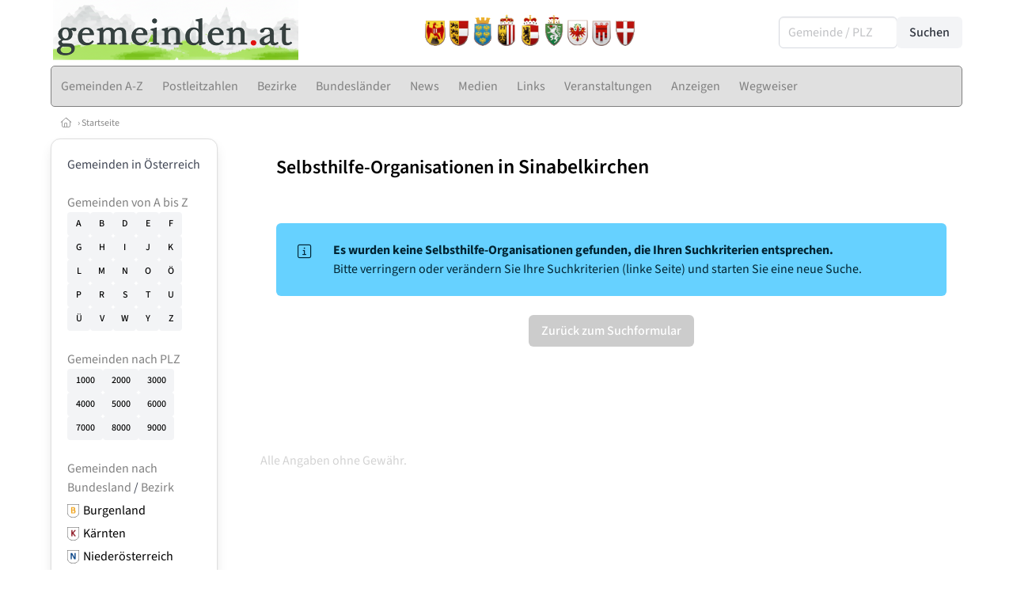

--- FILE ---
content_type: text/html
request_url: https://www.gemeinden.at/gemeinden/61748/sinabelkirchen/selbsthilfe-organisationen
body_size: 6169
content:
<!DOCTYPE HTML>
<html data-theme="light">
<head>
<meta name="viewport" content="width=device-width, initial-scale=1">
<meta http-equiv="Content-Type" content="text/html; charset=iso-8859-1">
<title>gemeinden.at: Selbsthilfe-Organisationen in Sinabelkirchen</title>
<meta name="author" content="bestNET - www.bestNET.com">
<meta name="description" content="gemeinden.at: Selbsthilfe-Organisationen in Sinabelkirchen">
<meta name="keywords" content="Hilfe, Therapie, Beratung, Training, Psychotherapie, Psychologie, Supervision, Coaching, Mediation, Lebensberatung, Sozialberatung, Sozialarbeit, Pädagogik, Steuerberatung, Rechtsberatung, Unternehmensberatung, Kunsttherapie, Musiktherapie, Medizin, Zahnmedizin, Physiotherapie, Ergotherapie, Logopädie, Beratungsstellen, Selbsthilfe, Österreich, Burgenland, Kärnten, Niederösterreich, Oberösterreich, Salzburg, Steiermark, Tirol, Vorarlberg, Wien">
<meta name="language" content="deutsch">
<meta name="distribution" content="global">
<meta name="robots" content="index, follow">
<meta name="publisher" content="bestNET.com">
<meta name="company" content="bestNET.com">
<meta name="page-topic" content="Dienstleistungen">
<meta name="reply-to" content="webmaster@bestNET.com">
<meta name="revisit-after" content="10 days">
<meta http-equiv="cache-control" content="no-cache">
<meta http-equiv="pragma" content="no-cache">
<link rel="icon" type="image/gif" href="/pix/favicons/favicon_009703.gif">
<link rel="shortcut icon" type="image/x-icon" href="/pix/favicons/favicon_009703.ico">
<link rel="stylesheet" type="text/css" href="/css/fonts.css" media="all">
<link rel="stylesheet" type="text/css" href="/css/bulma_1_04.min.css" media="all">
<link rel="stylesheet" type="text/css" href="/css/css_basics.css" media="all">
<link href="/css/fontawesome.min.css" rel="stylesheet">
<link href="/css/light.min.css" rel="stylesheet">
<link rel="stylesheet" type="text/css" href="/css/css_tooltip.css" media="all">

    <style>
        svg {
            fill: #f0f0f0;
            stroke: #939292;
            stroke-width: 1;
            filter: drop-shadow( 2px 3px 5px rgba(0,0,0,.7) );
        }             

        /*Hover über Karte bzw. über die Links*/
        .list-of-states a.on {
              background: #CCCCCC;
              color: white;
              font-weight: bold;
            }
        svg a.on path {
            fill: #CCCCCC;
        }

        /*Vertikale Zentrierung der äußeren Map-Icons*/
        .list-of-states img {
            vertical-align: sub;
        }

        /*Icons auf der Map.*/
        svg image {
            pointer-events:none;
        }
		a:link {color: #808080;}
a:visited {color: #808080;}
a:hover {color: #808080;text-decoration:underline;}
a:active {color: #808080;}
.tabs li.is-active a {color: #1f2229;}
h1, a.h1, h1.a {font-family:SourceSans3;font-weight:600!important;font-size:1.6rem;margin-bottom:0.4rem;color:#000000;}
h2 {font-family:SourceSans3;font-size:1.35rem;margin-bottom:0.4rem;color:#000000;font-weight:600!important}
h3 {font-family:SourceSans3;font-size:1.2rem;margin-bottom:0.4rem;color:#000000;font-weight:600!important}
h4 {font-family:SourceSans3;font-size:1.1rem;margin-bottom:0.4rem;color:#000000;font-weight:600!important}
.bullet_berufsgruppe {list-style-image: url('/pix/icons/icon_sho1.gif');}
.navbar-item.has-dropdown.is-active .navbar-link,.navbar-item.has-dropdown:hover .navbar-link {background-color:#808080;}
.navbar-dropdown {background-color:#E0E0E0;}
.button.is-primary{background-color:#CCCCCC;border-color:transparent;color:#fff}.button.is-primary.is-hovered,.button.is-primary:hover{background-color:#808080;border-color:transparent;color:#fff}.button.is-primary.is-focused,.button.is-primary:focus{border-color:transparent;color:#fff}.button.is-primary.is-focused:not(:active),.button.is-primary:focus:not(:active){box-shadow:0 0 0 .125em rgba(0,209,178,.25)}.button.is-primary.is-active,.button.is-primary:active{background-color:#808080;border-color:transparent;color:#fff}.button.is-primary[disabled],fieldset[disabled] .button.is-primary{background-color:#CCCCCC;border-color:transparent;box-shadow:none}.button.is-primary.is-inverted{background-color:#fff;color:#CCCCCC}.button.is-primary.is-inverted:hover{background-color:#f2f2f2}.button.is-primary.is-inverted[disabled],fieldset[disabled] .button.is-primary.is-inverted{background-color:#fff;border-color:transparent;box-shadow:none;color:#CCCCCC}.button.is-primary.is-loading::after{border-color:transparent transparent #fff #fff!important}.button.is-primary.is-outlined{background-color:transparent;border-color:#CCCCCC;color:#CCCCCC}.button.is-primary.is-outlined:focus,.button.is-primary.is-outlined:hover{background-color:#CCCCCC;border-color:#CCCCCC;color:#fff}.button.is-primary.is-outlined.is-loading::after{border-color:transparent transparent #CCCCCC #CCCCCC!important}.button.is-primary.is-outlined[disabled],fieldset[disabled] .button.is-primary.is-outlined{background-color:transparent;border-color:#CCCCCC;box-shadow:none;color:#CCCCCC}.button.is-primary.is-inverted.is-outlined{background-color:transparent;border-color:#fff;color:#fff}.button.is-primary.is-inverted.is-outlined:focus,.button.is-primary.is-inverted.is-outlined:hover{background-color:#fff;color:#CCCCCC}.button.is-primary.is-inverted.is-outlined[disabled],fieldset[disabled] .button.is-primary.is-inverted.is-outlined{background-color:transparent;border-color:#fff;box-shadow:none;color:#fff}
.submenu_header {color:#CCCCCC;border-bottom:0px;padding:0px 4px 4px 0px;margin-bottom:0px;font-weight:bold;}
.submenu_header a {color:#CCCCCC;}
.content blockquote {background-color:#FFFFFF;border-left:0px;padding:0px;}
@media screen and (max-width: 767px) {.box_standard {border-bottom:10px solid #E0E0E0;padding:15px;border-radius:0px;margin-bottom:10px;}}
@media screen and (min-width: 768px) {.box_standard {border:1px solid #E0E0E0;padding:15px;border-radius:7px;margin-bottom:20px;}}
@media screen and (max-width: 767px) {.box_prio1 {border:10px solid #CCCCCC;padding:15px;border-radius:0px;margin-bottom:10px;}}
@media screen and (min-width: 768px) {.box_prio1 {border:2px solid #CCCCCC;padding:15px;border-radius:7px;margin-bottom:20px;}}
@media screen and (max-width: 767px) {.non_bordered_box {border-bottom:10px solid #E0E0E0;padding:15px;border-radius:0px;margin-bottom:10px;}}
@media screen and (min-width: 768px) {.non_bordered_box {border:0px;padding:15px;border-radius:7px;margin-bottom:20px;}}
@media screen and (max-width: 767px) {.margin_box_cms {margin:10px 10px 0px 10px;}}
@media screen and (min-width: 768px) {.margin_box_cms {margin:10px 10px 20px 10px;}}
.box_prio2 {border:2px solid #AA0000;padding:15px;border-radius:7px;margin-bottom:20px;}
.box_form, .box_bg_light_ultra {border:0px solid #CCCCCC;background-color:#DDDDDD;padding:15px;border-radius:7px;margin-bottom:20px;}

    </style>
<script language="JavaScript" src="/javascript.js"></script>
<script type="text/javascript" src="/javascript/jquery-3.7.1.min.js"></script>
<script type="text/javascript" src="/javascript/jquery.qrcode.min.js"></script>
<script type="text/javascript" src="/javascript/javascript_druckansicht.js"></script>
</head>

<body style="margin:0px;padding:0px;background-color:#FFFFFF;">
<div class="container" style="background-color:#FFFFFF;margin:auto;">
<div style="background-color:#FFFFFF;">
<div class="is-hidden-touch">
<div class="columns is-vcentered">
<div class="column has-text-left" style="padding-left:15px;">
<div><a href="https://www.gemeinden.at"><img src="/pix/nav/logo_gemeinden_600_neu.png" style="width:310px;" border="0" title="gemeinden.at"></a></div>
</div>
<div class="column">
<div style="text-align:right;padding-right:20px;">
<a href="/burgenland"><img src="/pix/wappen/wappen_b40x53.png" border="0" title="Burgenland" style="width:30px;"></a><a href="/kaernten"><img src="/pix/wappen/wappen_k40x53.png" border="0" title="Kärnten" style="width:30px;"></a><a href="/niederoesterreich"><img src="/pix/wappen/wappen_n40x53.png" border="0" title="Niederösterreich" style="width:30px;"></a><a href="/oberoesterreich"><img src="/pix/wappen/wappen_o40x53.png" border="0" title="Oberösterreich" style="width:30px;"></a><a href="/salzburg"><img src="/pix/wappen/wappen_s40x53.png" border="0" title="Salzburg" style="width:30px;"></a><a href="/steiermark"><img src="/pix/wappen/wappen_st40x53.png" border="0" title="Steiermark" style="width:30px;"></a><a href="/tirol"><img src="/pix/wappen/wappen_t40x53.png" border="0" title="Tirol" style="width:30px;"></a><a href="/vorarlberg"><img src="/pix/wappen/wappen_v40x53.png" border="0" title="Vorarlberg" style="width:30px;"></a><a href="/wien"><img src="/pix/wappen/wappen_w40x53.png" border="0" title="Wien" style="width:30px;"></a></div>
</div>
<div class="column">
<div class="is-pulled-right">
<form method="GET" action="https://www.gemeinden.at/go.asp" name="form_textsuche_mini" id="form_search1" ><input type="hidden" name="sektion" value="gemeinden">
<input type="hidden" name="rkarte" value="gemeinden_abc">
<input type="hidden" name="aktion" value="view">
<input type="hidden" name="bereich_id" value="9703">
<span class="field has-addons">
  <div class="control">
    <input class="input" type="text" name="ort" placeholder="Gemeinde / PLZ" value="" id="suchtext_mini1" style="width:150px;">
  </div>
  <div class="control">
    <input type="submit" class="button is-light" value="Suchen">
  </div>
</span>
</form>
</div>
</div>
</div>
</div>
</div>
<section>
<nav class="navbar" role="navigation" aria-label="main navigation">
  <div class="navbar-brand">
<a class="navbar-item is-hidden-desktop" href="https://www.gemeinden.at"><img src="/pix/nav/logo_gemeinden300.png" border="0" title="gemeinden.at"></a>
    <a role="button" class="navbar-burger burger" aria-label="menu" aria-expanded="false" data-target="navbarMainMenu">
      <span aria-hidden="true"></span>
      <span aria-hidden="true"></span>
      <span aria-hidden="true"></span>
    </a>
  </div>

  <div id="navbarMainMenu" class="navbar-menu black1" style="background-color:#E0E0E0;border:1px solid #808080;border-radius:5px;color:#808080;">
    <div class="navbar-start">
<a href="https://www.gemeinden.at/gemeinden/namen" class="navbar-item"  style="background-color:#E0E0E0;color:#808080;border-radius:5px 0px 0px 5px;"><span class="is-hidden-touch is-hidden-fullhd">Gemeinden A-Z</span><span class="is-hidden-desktop-only is-hidden-widescreen-only is-hidden-fullhd"><span class="has-text-weight-bold">Gemeinden A-Z</span></span><span class="is-hidden-touch is-hidden-desktop-only is-hidden-widescreen-only">Gemeinden A-Z</span></a>
<a href="https://www.gemeinden.at/gemeinden/plz" class="navbar-item"  style="background-color:#E0E0E0;color:#808080;"><span class="is-hidden-touch is-hidden-fullhd">Postleitzahlen</span><span class="is-hidden-desktop-only is-hidden-widescreen-only is-hidden-fullhd"><span class="has-text-weight-bold">Postleitzahlen</span></span><span class="is-hidden-touch is-hidden-desktop-only is-hidden-widescreen-only">Postleitzahlen</span></a>
<a href="https://www.gemeinden.at/bezirke" class="navbar-item"  style="background-color:#E0E0E0;color:#808080;"><span class="is-hidden-touch is-hidden-fullhd">Bezirke</span><span class="is-hidden-desktop-only is-hidden-widescreen-only is-hidden-fullhd"><span class="has-text-weight-bold">Bezirke</span></span><span class="is-hidden-touch is-hidden-desktop-only is-hidden-widescreen-only">Bezirke</span></a>
<a href="https://www.gemeinden.at/bundeslaender" class="navbar-item"  style="background-color:#E0E0E0;color:#808080;"><span class="is-hidden-touch is-hidden-fullhd">Bundesländer</span><span class="is-hidden-desktop-only is-hidden-widescreen-only is-hidden-fullhd"><span class="has-text-weight-bold">Bundesländer</span></span><span class="is-hidden-touch is-hidden-desktop-only is-hidden-widescreen-only">Bundesländer</span></a>
<a href="https://www.gemeinden.at/news" class="navbar-item"  style="background-color:#E0E0E0;color:#808080;"><span class="is-hidden-touch is-hidden-fullhd">News</span><span class="is-hidden-desktop-only is-hidden-widescreen-only is-hidden-fullhd"><span class="has-text-weight-bold">News</span></span><span class="is-hidden-touch is-hidden-desktop-only is-hidden-widescreen-only">News</span></a>
<div class="navbar-item has-dropdown is-hoverable is-arrowless">
<a href="https://www.gemeinden.at/medien" class="navbar-link is-arrowless" style="background-color:#E0E0E0;color:#808080;"><span class="is-hidden-touch is-hidden-fullhd">Medien</span><span class="is-hidden-desktop-only is-hidden-widescreen-only is-hidden-fullhd"><span class="has-text-weight-bold">Medien</span></span><span class="is-hidden-touch is-hidden-desktop-only is-hidden-widescreen-only">Medien</span></a>
<div class="navbar-dropdown">
<a href="https://www.gemeinden.at/filme" class="navbar-item" style="background-color:#E0E0E0;">Filme</a>
<a href="https://www.gemeinden.at/videos" class="navbar-item" style="background-color:#E0E0E0;">Videos</a>
<a href="https://www.gemeinden.at/podcast-folgen" class="navbar-item" style="background-color:#E0E0E0;">Podcasts</a>
<a href="https://www.gemeinden.at/buecher" class="navbar-item" style="background-color:#E0E0E0;">Bücher</a>
</div></div><div class="navbar-item has-dropdown is-hoverable is-arrowless">
<a href="https://www.gemeinden.at/links" class="navbar-link is-arrowless" style="background-color:#E0E0E0;color:#808080;"><span class="is-hidden-touch is-hidden-fullhd">Links</span><span class="is-hidden-desktop-only is-hidden-widescreen-only is-hidden-fullhd"><span class="has-text-weight-bold">Links</span></span><span class="is-hidden-touch is-hidden-desktop-only is-hidden-widescreen-only">Links</span></a>
<div class="navbar-dropdown">
<a href="https://www.gemeinden.at/linkempfehlungen-von-bestnet" class="navbar-item" style="background-color:#E0E0E0;">Nützliche Links</a>
</div></div><a href="https://www.gemeinden.at/veranstaltungen" class="navbar-item"  style="background-color:#E0E0E0;color:#808080;"><span class="is-hidden-touch is-hidden-fullhd">Veranstaltungen</span><span class="is-hidden-desktop-only is-hidden-widescreen-only is-hidden-fullhd"><span class="has-text-weight-bold">Veranstaltungen</span></span><span class="is-hidden-touch is-hidden-desktop-only is-hidden-widescreen-only">Veranstaltungen</span></a>
<a href="https://www.gemeinden.at/anzeigen-boerse" class="navbar-item"  style="background-color:#E0E0E0;color:#808080;"><span class="is-hidden-touch is-hidden-fullhd">Anzeigen</span><span class="is-hidden-desktop-only is-hidden-widescreen-only is-hidden-fullhd"><span class="has-text-weight-bold">Anzeigen</span></span><span class="is-hidden-touch is-hidden-desktop-only is-hidden-widescreen-only">Anzeigen</span></a>
<a href="https://www.gemeinden.at/contents/15293/gemeinde-wegweiser" class="navbar-item"  style="background-color:#E0E0E0;color:#808080;"><span class="is-hidden-touch is-hidden-fullhd">Wegweiser</span><span class="is-hidden-desktop-only is-hidden-widescreen-only is-hidden-fullhd"><span class="has-text-weight-bold">Wegweiser</span></span><span class="is-hidden-touch is-hidden-desktop-only is-hidden-widescreen-only">Wegweiser</span></a>
 </div>
 <div class="navbar-end">
   <div class="navbar-item">
   </div>
</div>
</div>
</nav>
<!-- navbar end -->
</section>
<div class="darkgrey1 is-size-7" style="padding:8px;"><a href="/"><span class="icon"><i class="fal fa-home"></i></span></a>  &rsaquo;  <a href="/">Startseite</a> </div>
<div class="columns">
<div class="column is-clipped is-hidden-mobile is-size-7 is-size-6-widescreen is-one-fifth-tablet is-one-fifth-desktop is-one-fifth-widescreen is-one-quarter-fullhd" style="margin-left:0px;margin-right:30px;" id="portal_navigationsleiste">
<span onClick="document.getElementById('portal_navigationsleiste').classList.toggle('is-hidden-mobile');document.getElementById('button_suchmenue_einblenden').classList.toggle('is-hidden-mobile');document.getElementById('button_suchmenue_ausblenden').classList.toggle('is-hidden-mobile');" class="button is-hidden-tablet is-light is-pulled-right is-size-7" id="button_suchmenue_ausblenden"><span class="icon"><i class="fal fa-times"></i></span><span>Suchmenü ausblenden</span></span><div class="box_left box" style="border:1px solid #E0E0E0;">
Gemeinden in Österreich<br><br><a href="/gemeinden/namen">Gemeinden von A bis Z</a><br><div class="buttons black1">
<a href="/gemeinden/namen/A" class="button is-small is-light" style="width:29px;">A</a>
<a href="/gemeinden/namen/B" class="button is-small is-light" style="width:29px;">B</a>
<a href="/gemeinden/namen/D" class="button is-small is-light" style="width:29px;">D</a>
<a href="/gemeinden/namen/E" class="button is-small is-light" style="width:29px;">E</a>
<a href="/gemeinden/namen/F" class="button is-small is-light" style="width:29px;">F</a>
<a href="/gemeinden/namen/G" class="button is-small is-light" style="width:29px;">G</a>
<a href="/gemeinden/namen/H" class="button is-small is-light" style="width:29px;">H</a>
<a href="/gemeinden/namen/I" class="button is-small is-light" style="width:29px;">I</a>
<a href="/gemeinden/namen/J" class="button is-small is-light" style="width:29px;">J</a>
<a href="/gemeinden/namen/K" class="button is-small is-light" style="width:29px;">K</a>
<a href="/gemeinden/namen/L" class="button is-small is-light" style="width:29px;">L</a>
<a href="/gemeinden/namen/M" class="button is-small is-light" style="width:29px;">M</a>
<a href="/gemeinden/namen/N" class="button is-small is-light" style="width:29px;">N</a>
<a href="/gemeinden/namen/O" class="button is-small is-light" style="width:29px;">O</a>
<a href="/gemeinden/namen/OE" class="button is-small is-light" style="width:29px;">Ö</a>
<a href="/gemeinden/namen/P" class="button is-small is-light" style="width:29px;">P</a>
<a href="/gemeinden/namen/R" class="button is-small is-light" style="width:29px;">R</a>
<a href="/gemeinden/namen/S" class="button is-small is-light" style="width:29px;">S</a>
<a href="/gemeinden/namen/T" class="button is-small is-light" style="width:29px;">T</a>
<a href="/gemeinden/namen/U" class="button is-small is-light" style="width:29px;">U</a>
<a href="/gemeinden/namen/UE" class="button is-small is-light" style="width:29px;">Ü</a>
<a href="/gemeinden/namen/V" class="button is-small is-light" style="width:29px;">V</a>
<a href="/gemeinden/namen/W" class="button is-small is-light" style="width:29px;">W</a>
<a href="/gemeinden/namen/Y" class="button is-small is-light" style="width:29px;">Y</a>
<a href="/gemeinden/namen/Z" class="button is-small is-light" style="width:29px;">Z</a>
<div style="clear:both;"></div>
</div>
<br>
<a href="/gemeinden/plz">Gemeinden nach PLZ</a><div class="buttons black1">
<a href="/gemeinden/plz/1" class="button is-small is-light" style="width:45px;">1000</a>
<a href="/gemeinden/plz/2" class="button is-small is-light" style="width:45px;">2000</a>
<a href="/gemeinden/plz/3" class="button is-small is-light" style="width:45px;">3000</a>
<a href="/gemeinden/plz/4" class="button is-small is-light" style="width:45px;">4000</a>
<a href="/gemeinden/plz/5" class="button is-small is-light" style="width:45px;">5000</a>
<a href="/gemeinden/plz/6" class="button is-small is-light" style="width:45px;">6000</a>
<a href="/gemeinden/plz/7" class="button is-small is-light" style="width:45px;">7000</a>
<a href="/gemeinden/plz/8" class="button is-small is-light" style="width:45px;">8000</a>
<a href="/gemeinden/plz/9" class="button is-small is-light" style="width:45px;">9000</a>
</div>
<br>
<a href="/bundeslaender">Gemeinden nach Bundesland</a> / <a href="/bezirke">Bezirk</a><br><div style="padding-top:5px;">
<div style="float:left;width:20px;"><a href="/gemeinden/bundesland/burgenland" class="black1"><img src="/pix/wappen/wappen_B_30x35.png" style="width:15px;vertical-align:sub;" title="Burgenland"></a></div>
<div style="float:left;width:120px;text-align:left;" class="black1"><a href="/gemeinden/bundesland/burgenland">Burgenland</a></div>
<div style="clear:both;margin-bottom:5px;"></div>
<div style="float:left;width:20px;"><a href="/gemeinden/bundesland/kaernten" class="black1"><img src="/pix/wappen/wappen_K_30x35.png" style="width:15px;vertical-align:sub;" title="Kärnten"></a></div>
<div style="float:left;width:120px;text-align:left;" class="black1"><a href="/gemeinden/bundesland/kaernten">Kärnten</a></div>
<div style="clear:both;margin-bottom:5px;"></div>
<div style="float:left;width:20px;"><a href="/gemeinden/bundesland/niederoesterreich" class="black1"><img src="/pix/wappen/wappen_N_30x35.png" style="width:15px;vertical-align:sub;" title="Niederösterreich"></a></div>
<div style="float:left;width:120px;text-align:left;" class="black1"><a href="/gemeinden/bundesland/niederoesterreich">Niederösterreich</a></div>
<div style="clear:both;margin-bottom:5px;"></div>
<div style="float:left;width:20px;"><a href="/gemeinden/bundesland/oberoesterreich" class="black1"><img src="/pix/wappen/wappen_O_30x35.png" style="width:15px;vertical-align:sub;" title="Oberösterreich"></a></div>
<div style="float:left;width:120px;text-align:left;" class="black1"><a href="/gemeinden/bundesland/oberoesterreich">Oberösterreich</a></div>
<div style="clear:both;margin-bottom:5px;"></div>
<div style="float:left;width:20px;"><a href="/gemeinden/bundesland/salzburg" class="black1"><img src="/pix/wappen/wappen_S_30x35.png" style="width:15px;vertical-align:sub;" title="Salzburg"></a></div>
<div style="float:left;width:120px;text-align:left;" class="black1"><a href="/gemeinden/bundesland/salzburg">Salzburg</a></div>
<div style="clear:both;margin-bottom:5px;"></div>
<div style="float:left;width:20px;"><a href="/gemeinden/bundesland/steiermark" class="black1"><img src="/pix/wappen/wappen_ST_30x35.png" style="width:15px;vertical-align:sub;" title="Steiermark"></a></div>
<div style="float:left;width:120px;text-align:left;font-weight:bold;" class="black1"><a href="/gemeinden/bundesland/steiermark">Steiermark</a></div>
<div style="clear:both;margin-bottom:5px;"></div>
<div style="padding-left:20px;margin-bottom:2px;" class="black1"><a href="/gemeinden/bezirk/621/bruck-muerzzuschlag">&rsaquo; Bruck-Mürzzuschlag</a></div>
<div style="padding-left:20px;margin-bottom:2px;" class="black1"><a href="/gemeinden/bezirk/603/deutschlandsberg">&rsaquo; Deutschlandsberg</a></div>
<div style="padding-left:20px;margin-bottom:2px;" class="black1"><a href="/gemeinden/bezirk/601/graz-stadt">&rsaquo; Graz (Stadt)</a></div>
<div style="padding-left:20px;margin-bottom:2px;" class="black1"><a href="/gemeinden/bezirk/606/graz-umgebung">&rsaquo; Graz-Umgebung</a></div>
<div style="padding-left:20px;margin-bottom:2px;" class="black1"><a href="/gemeinden/bezirk/622/hartberg-fuerstenfeld">&rsaquo; Hartberg-Fürstenfeld</a></div>
<div style="padding-left:20px;margin-bottom:2px;" class="black1"><a href="/gemeinden/bezirk/610/leibnitz">&rsaquo; Leibnitz</a></div>
<div style="padding-left:20px;margin-bottom:2px;" class="black1"><a href="/gemeinden/bezirk/611/leoben">&rsaquo; Leoben</a></div>
<div style="padding-left:20px;margin-bottom:2px;" class="black1"><a href="/gemeinden/bezirk/612/liezen">&rsaquo; Liezen</a></div>
<div style="padding-left:20px;margin-bottom:2px;" class="black1"><a href="/gemeinden/bezirk/614/murau">&rsaquo; Murau</a></div>
<div style="padding-left:20px;margin-bottom:2px;" class="black1"><a href="/gemeinden/bezirk/620/murtal">&rsaquo; Murtal</a></div>
<div style="padding-left:20px;margin-bottom:2px;" class="black1"><a href="/gemeinden/bezirk/623/suedoststeiermark">&rsaquo; Südoststeiermark</a></div>
<div style="padding-left:20px;margin-bottom:2px;" class="black1"><a href="/gemeinden/bezirk/616/voitsberg">&rsaquo; Voitsberg</a></div>
<div bgcolor="#DDDDDD" style="padding-left:20px;margin-bottom:2px;" class="black1"><a href="/gemeinden/bezirk/617/weiz">&rsaquo; Weiz</a></div>
<br>
<div style="float:left;width:20px;"><a href="/gemeinden/bundesland/tirol" class="black1"><img src="/pix/wappen/wappen_T_30x35.png" style="width:15px;vertical-align:sub;" title="Tirol"></a></div>
<div style="float:left;width:120px;text-align:left;" class="black1"><a href="/gemeinden/bundesland/tirol">Tirol</a></div>
<div style="clear:both;margin-bottom:5px;"></div>
<div style="float:left;width:20px;"><a href="/gemeinden/bundesland/vorarlberg" class="black1"><img src="/pix/wappen/wappen_V_30x35.png" style="width:15px;vertical-align:sub;" title="Vorarlberg"></a></div>
<div style="float:left;width:120px;text-align:left;" class="black1"><a href="/gemeinden/bundesland/vorarlberg">Vorarlberg</a></div>
<div style="clear:both;margin-bottom:5px;"></div>
<div style="float:left;width:20px;"><a href="/gemeinden/bundesland/wien" class="black1"><img src="/pix/wappen/wappen_W_30x35.png" style="width:15px;vertical-align:sub;" title="Wien"></a></div>
<div style="float:left;width:120px;text-align:left;" class="black1"><a href="/gemeinden/bundesland/wien">Wien</a></div>
<div style="clear:both;margin-bottom:5px;"></div>
</div>
</div>
<br>
<div class="box_left box" style="border:1px solid #E0E0E0;">
<div style="background-color:#FFFFFF;width:100%;">
<div align="center" class="black1" style="padding-top:10px;padding-bottom:10px;">
	<a href="Https://www.besthelp.at" target="_blank"><img alt="" src="/pix/cms/000636.png" style="width: 173px; " /><br />
	Expert*innen aus verschiedenen Berufsgruppen</a></div></div>
</div>
<br><div class="box_left box" style="border:1px solid #E0E0E0;">
<div style="background-color:#FFFFFF;width:100%;">
<div align="center" class="black1" style="text-align:center;padding-top:10px;padding-bottom:10px;">
	<a href="Https://www.pflege.at" target="_blank"><img src="/pix/cms/000638.jpg" width="150" /><br />
	<strong>3000 Expert*innen </strong><br />
	für pflegebedürftige Menschen<br />
	und deren Angehörige</a></div></div>
</div>
<br><br>
</div>
<div class="column has-text-left">
<span onClick="document.getElementById('portal_navigationsleiste').classList.toggle('is-hidden-mobile');document.getElementById('button_suchmenue_einblenden').classList.toggle('is-hidden-mobile');" class="button is-hidden-tablet is-light is-pulled-right is-size-7" id="button_suchmenue_einblenden"><span class="icon"><i class="fal fa-plus-circle"></i></span><span>Suchmenü einblenden</span></span>
<div style="margin:20px;">
<h1><a href="/selbsthilfe-organisationen">Selbsthilfe-Organisationen</a> in Sinabelkirchen</h1><br>
<br><div class="notification is-info is-marginless" style="width:100%;page-break-inside:avoid;">
<div class="columns is-mobile">
<div class="column is-narrow is-size-5 has-text-left"><span class="icon"><i class="fal fa-info-square"></i></span></div>
<div class="column has-text-left"><span style="font-weight:bold;">Es wurden keine Selbsthilfe-Organisationen gefunden, die Ihren Suchkriterien entsprechen.</span><span class="is-hidden-mobile"><br>Bitte verringern oder verändern Sie Ihre Suchkriterien (linke Seite) und starten Sie eine neue Suche.</span></div>
</div>
</div>
<br><div style="text-align:center;">
<a href="https://www.gemeinden.at/go.asp?sektion=personen&berufsgruppe=sho&bereich_id=9703&aktion=searchform&suchformular_id=0" class="button is-primary">Zurück zum Suchformular</a></div>
<br></div>
<br>
<div style="margin:20px;">
</div>
<br><div style="margin:20px;">
</div>
<span style="color:#d3d3d3;">Alle Angaben ohne Gewähr.</span></div>
</div>
</div>
<div style="margin-top:14px;">
<div style="border-top:1px dotted #C0C0C0;opacity:0.8;"></div>
<div style="background-color:#FAFAFA;padding:10px;">
<div class="container is-size-7">
<div style="padding-left:auto;padding-right:auto;margin-left:auto;margin-right:auto;text-align:center;">
<div class="columns is-mobile is-multiline black1 is-centered">
<div class="column is-narrow">
<a href="/members">ServiceCenter.Login</a></div>
<div class="column is-narrow">
<a href="/contents/14835/socialconsult-kontakt">Kontakt</a></div>
</div>
</div>
</div>
</div>
</div>
<div style="border-top:1px dotted #C0C0C0;opacity:0.8;"></div>
<div style="background-color:#FAFAFA;padding:10px;">
<div class="container is-size-7">
<div style="padding-left:0px;padding-right:0px;padding-top:20px;padding-bottom:40px;opacity:0.7;">
<div class="is-hidden-mobile is-size-6 is-size-7 black1" style="text-align:left;color:#CCCCCC;line-height:150%;column-count: 4;-webkit-column-count: 4;-moz-column-count: 4;opacity:0.7;">
<div class="black1 has-text-weight-semibold">bestNET.Portale</div>
<a href="https://www.aufstellerInnen.at">aufstellerInnen.at</a><br><a href="https://www.berater.at">berater.at</a><br><a href="https://www.beratungsstellen.at">beratungsstellen.at</a><br><a href="https://www.bestHELP.at">bestHELP.at</a><br><a href="https://www.bestMED.at">bestMED.at</a><br><a href="https://www.coaching.cc">coaching.cc</a><br><a href="https://www.eheberatung.at">eheberatung.at</a><br><a href="https://www.elternberatung.at">elternberatung.at</a><br><a href="https://www.ergotherapeuten.at">ergotherapeuten.at</a><br><a href="https://www.fachspezifikum.at">fachspezifikum.at</a><br><a href="https://www.familienberatung.at">familienberatung.at</a><br><a href="https://www.frauenberatung.net">frauenberatung.net</a><br><a href="https://www.gemeinden.at">gemeinden.at</a><br><a href="https://www.jugendberatung.at">jugendberatung.at</a><br><a href="https://www.kindertherapie.at">kindertherapie.at</a><br><a href="https://www.kunsttherapie.at">kunsttherapie.at</a><br><a href="https://www.lebensberatung.at">lebensberatung.at</a><br><a href="https://www.lehrtherapie.at">lehrtherapie.at</a><br><a href="https://www.logopaeden.at">logopaeden.at</a><br><a href="https://www.maennerberatung.net">maennerberatung.net</a><br><a href="https://www.mediation.at">mediation.at</a><br><a href="https://www.musiktherapie.at">musiktherapie.at</a><br><a href="https://www.osteopathinnen.at">osteopathinnen.at</a><br><a href="https://www.paedagogik.at">paedagogik.at</a><br><a href="https://www.pflege.at">pflege.at</a><br><a href="https://www.physiotherapie.at">physiotherapie.at</a><br><a href="https://www.propaedeutikum.at">propaedeutikum.at</a><br><a href="https://www.psychologen.at">psychologen.at</a><br><a href="https://www.psychotherapeuten.at">psychotherapeuten.at</a><br><a href="https://www.psymed.at">psymed.at</a><br><a href="https://www.PsyOnline.at">PsyOnline.at</a><br><a href="https://www.referentInnen.at">referentInnen.at</a><br><a href="https://www.selbsterfahrung.at">selbsterfahrung.at</a><br><a href="https://www.selbsthilfe.at">selbsthilfe.at</a><br><a href="https://www.soziales.at">soziales.at</a><br><a href="https://www.supervision.at">supervision.at</a><br><a href="https://www.therapeuten.at">therapeuten.at</a><br><a href="https://www.training.at">training.at</a><br><a href="https://www.unternehmensberater.at">unternehmensberater.at</a><br></div>
<div class="is-hidden-tablet columns is-mobile is-multiline is-size-6 black1 is-size-7" style="opacity:0.8;padding:20px;">
<div class="column is-half p-1"><a href="https://www.aufstellerInnen.at">aufstellerInnen.at</a></div><div class="column is-half p-1"><a href="https://www.berater.at">berater.at</a></div><div class="column is-half p-1"><a href="https://www.beratungsstellen.at">beratungsstellen.at</a></div><div class="column is-half p-1"><a href="https://www.bestHELP.at">bestHELP.at</a></div><div class="column is-half p-1"><a href="https://www.bestMED.at">bestMED.at</a></div><div class="column is-half p-1"><a href="https://www.coaching.cc">coaching.cc</a></div><div class="column is-half p-1"><a href="https://www.eheberatung.at">eheberatung.at</a></div><div class="column is-half p-1"><a href="https://www.elternberatung.at">elternberatung.at</a></div><div class="column is-half p-1"><a href="https://www.ergotherapeuten.at">ergotherapeuten.at</a></div><div class="column is-half p-1"><a href="https://www.fachspezifikum.at">fachspezifikum.at</a></div><div class="column is-half p-1"><a href="https://www.familienberatung.at">familienberatung.at</a></div><div class="column is-half p-1"><a href="https://www.frauenberatung.net">frauenberatung.net</a></div><div class="column is-half p-1"><a href="https://www.gemeinden.at">gemeinden.at</a></div><div class="column is-half p-1"><a href="https://www.jugendberatung.at">jugendberatung.at</a></div><div class="column is-half p-1"><a href="https://www.kindertherapie.at">kindertherapie.at</a></div><div class="column is-half p-1"><a href="https://www.kunsttherapie.at">kunsttherapie.at</a></div><div class="column is-half p-1"><a href="https://www.lebensberatung.at">lebensberatung.at</a></div><div class="column is-half p-1"><a href="https://www.lehrtherapie.at">lehrtherapie.at</a></div><div class="column is-half p-1"><a href="https://www.logopaeden.at">logopaeden.at</a></div><div class="column is-half p-1"><a href="https://www.maennerberatung.net">maennerberatung.net</a></div><div class="column is-half p-1"><a href="https://www.mediation.at">mediation.at</a></div><div class="column is-half p-1"><a href="https://www.musiktherapie.at">musiktherapie.at</a></div><div class="column is-half p-1"><a href="https://www.osteopathinnen.at">osteopathinnen.at</a></div><div class="column is-half p-1"><a href="https://www.paedagogik.at">paedagogik.at</a></div><div class="column is-half p-1"><a href="https://www.pflege.at">pflege.at</a></div><div class="column is-half p-1"><a href="https://www.physiotherapie.at">physiotherapie.at</a></div><div class="column is-half p-1"><a href="https://www.propaedeutikum.at">propaedeutikum.at</a></div><div class="column is-half p-1"><a href="https://www.psychologen.at">psychologen.at</a></div><div class="column is-half p-1"><a href="https://www.psychotherapeuten.at">psychotherapeuten.at</a></div><div class="column is-half p-1"><a href="https://www.psymed.at">psymed.at</a></div><div class="column is-half p-1"><a href="https://www.PsyOnline.at">PsyOnline.at</a></div><div class="column is-half p-1"><a href="https://www.referentInnen.at">referentInnen.at</a></div><div class="column is-half p-1"><a href="https://www.selbsterfahrung.at">selbsterfahrung.at</a></div><div class="column is-half p-1"><a href="https://www.selbsthilfe.at">selbsthilfe.at</a></div><div class="column is-half p-1"><a href="https://www.soziales.at">soziales.at</a></div><div class="column is-half p-1"><a href="https://www.supervision.at">supervision.at</a></div><div class="column is-half p-1"><a href="https://www.therapeuten.at">therapeuten.at</a></div><div class="column is-half p-1"><a href="https://www.training.at">training.at</a></div><div class="column is-half p-1"><a href="https://www.unternehmensberater.at">unternehmensberater.at</a></div></div>
</div>
<div class="columns is-mobile is-multiline black1" style="border-top:1px dotted #C0C0C0;opacity:0.8;">
<div class="column is-narrow"><a href="/datenschutz" class="is-size-7 darkgrey1">Datenschutz-Erklärung</a></div>
<div class="column is-narrow"><a href="/impressum" class="is-size-7 darkgrey1">Impressum</a></div>
<div class="column has-text-right"><a href="https://www.t3consult.com" target="_blank" class="is-size-7">powered by  T3consult</a></div></div>
</div>
</div>
</div>
</body>
</html>
